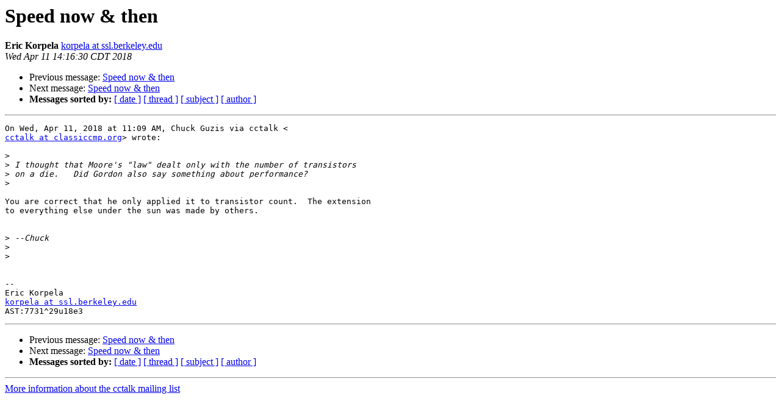

--- FILE ---
content_type: text/html
request_url: https://classiccmp.org/pipermail/cctalk/2018-April/039165.html
body_size: 1151
content:
<!DOCTYPE HTML PUBLIC "-//W3C//DTD HTML 4.01 Transitional//EN">
<HTML>
 <HEAD>
   <TITLE> Speed now &amp; then
   </TITLE>
   <LINK REL="Index" HREF="index.html" >
   <LINK REL="made" HREF="mailto:cctalk%40classiccmp.org?Subject=Re%3A%20Speed%20now%20%26%20then&In-Reply-To=%3CCANGNY54rn6piAMMkJZ5%3D1_GXdvhicqQc9s7YsL7HK9euNgccWw%40mail.gmail.com%3E">
   <META NAME="robots" CONTENT="index,nofollow">
   <style type="text/css">
       pre {
           white-space: pre-wrap;       /* css-2.1, curent FF, Opera, Safari */
           }
   </style>
   <META http-equiv="Content-Type" content="text/html; charset=us-ascii">
   <LINK REL="Previous"  HREF="039169.html">
   <LINK REL="Next"  HREF="039166.html">
 </HEAD>
 <BODY BGCOLOR="#ffffff">
   <H1>Speed now &amp; then</H1>
    <B>Eric Korpela</B> 
    <A HREF="mailto:cctalk%40classiccmp.org?Subject=Re%3A%20Speed%20now%20%26%20then&In-Reply-To=%3CCANGNY54rn6piAMMkJZ5%3D1_GXdvhicqQc9s7YsL7HK9euNgccWw%40mail.gmail.com%3E"
       TITLE="Speed now &amp; then">korpela at ssl.berkeley.edu
       </A><BR>
    <I>Wed Apr 11 14:16:30 CDT 2018</I>
    <P><UL>
        <LI>Previous message: <A HREF="039169.html">Speed now &amp; then
</A></li>
        <LI>Next message: <A HREF="039166.html">Speed now &amp; then
</A></li>
         <LI> <B>Messages sorted by:</B> 
              <a href="date.html#39165">[ date ]</a>
              <a href="thread.html#39165">[ thread ]</a>
              <a href="subject.html#39165">[ subject ]</a>
              <a href="author.html#39165">[ author ]</a>
         </LI>
       </UL>
    <HR>  
<!--beginarticle-->
<PRE>On Wed, Apr 11, 2018 at 11:09 AM, Chuck Guzis via cctalk &lt;
<A HREF="http://www.classiccmp.org/mailman/listinfo/cctalk">cctalk at classiccmp.org</A>&gt; wrote:

&gt;<i>
</I>&gt;<i> I thought that Moore's &quot;law&quot; dealt only with the number of transistors
</I>&gt;<i> on a die.   Did Gordon also say something about performance?
</I>&gt;<i>
</I>
You are correct that he only applied it to transistor count.  The extension
to everything else under the sun was made by others.


&gt;<i> --Chuck
</I>&gt;<i>
</I>&gt;<i>
</I>

-- 
Eric Korpela
<A HREF="http://www.classiccmp.org/mailman/listinfo/cctalk">korpela at ssl.berkeley.edu</A>
AST:7731^29u18e3
</PRE>








































<!--endarticle-->
    <HR>
    <P><UL>
        <!--threads-->
	<LI>Previous message: <A HREF="039169.html">Speed now &amp; then
</A></li>
	<LI>Next message: <A HREF="039166.html">Speed now &amp; then
</A></li>
         <LI> <B>Messages sorted by:</B> 
              <a href="date.html#39165">[ date ]</a>
              <a href="thread.html#39165">[ thread ]</a>
              <a href="subject.html#39165">[ subject ]</a>
              <a href="author.html#39165">[ author ]</a>
         </LI>
       </UL>

<hr>
<a href="http://www.classiccmp.org/mailman/listinfo/cctalk">More information about the cctalk
mailing list</a><br>
</body></html>
